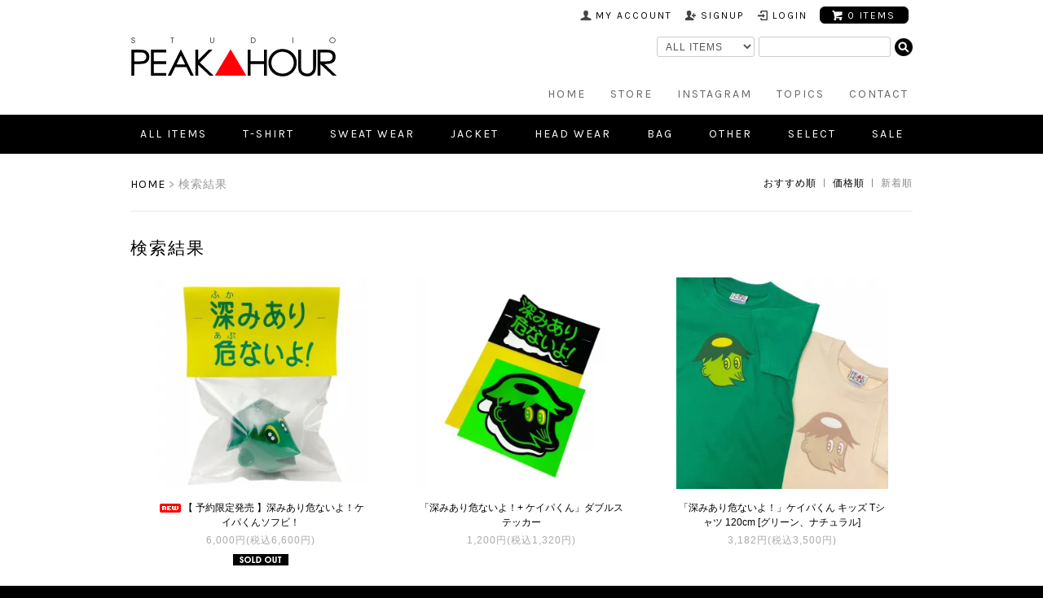

--- FILE ---
content_type: text/html; charset=EUC-JP
request_url: http://store.peakhour.jp/?mode=srh&cid=&keyword=%A1%D6%BF%BC%A4%DF%A4%A2%A4%EA%B4%ED%A4%CA%A4%A4%A4%E8%A1%AA%A1%D7+Cutting+Sticker&x=13&y=2&sort=n
body_size: 8044
content:
<!DOCTYPE html PUBLIC "-//W3C//DTD XHTML 1.0 Transitional//EN" "http://www.w3.org/TR/xhtml1/DTD/xhtml1-transitional.dtd">
<html xmlns:og="http://ogp.me/ns#" xmlns:fb="http://www.facebook.com/2008/fbml" xmlns:mixi="http://mixi-platform.com/ns#" xmlns="http://www.w3.org/1999/xhtml" xml:lang="ja" lang="ja" dir="ltr">
<head>
<meta http-equiv="content-type" content="text/html; charset=euc-jp" />
<meta http-equiv="X-UA-Compatible" content="IE=edge,chrome=1" />
<title>商品検索 - studio PEAK▲HOUR | STORE</title>
<meta name="Keywords" content="商品検索,PEAK HOUR,ピークアワー,studio PEAK▲HOUR,SDP,SDP CREW,ZAKAI" />
<meta name="Description" content="ピークアワー独自の視点から、身の回りの様々な情報、作品を発信すると共に各種ウェアーやオリジナルアイテムも展開する。、、深みあり、危ないよ！！" />
<meta name="Author" content="studio PEAK▲HOUR" />
<meta name="Copyright" content="studio PEAK▲HOUR" />
<meta http-equiv="content-style-type" content="text/css" />
<meta http-equiv="content-script-type" content="text/javascript" />
<link rel="stylesheet" href="http://store.peakhour.jp/css/framework/colormekit.css" type="text/css" />
<link rel="stylesheet" href="http://store.peakhour.jp/css/framework/colormekit-responsive.css" type="text/css" />
<link rel="stylesheet" href="https://img06.shop-pro.jp/PA01311/149/css/10/index.css?cmsp_timestamp=20241227172803" type="text/css" />

<link rel="alternate" type="application/rss+xml" title="rss" href="http://store.peakhour.jp/?mode=rss" />
<link rel="shortcut icon" href="https://img06.shop-pro.jp/PA01311/149/favicon.ico?cmsp_timestamp=20260111202626" />
<script type="text/javascript" src="//ajax.googleapis.com/ajax/libs/jquery/1.7.2/jquery.min.js" ></script>
<meta property="og:title" content="商品検索 - studio PEAK▲HOUR | STORE" />
<meta property="og:description" content="ピークアワー独自の視点から、身の回りの様々な情報、作品を発信すると共に各種ウェアーやオリジナルアイテムも展開する。、、深みあり、危ないよ！！" />
<meta property="og:url" content="http://store.peakhour.jp?mode=srh&cid=&keyword=%A1%D6%BF%BC%A4%DF%A4%A2%A4%EA%B4%ED%A4%CA%A4%A4%A4%E8%A1%AA%A1%D7+Cutting+Sticker&x=13&y=2&sort=n" />
<meta property="og:site_name" content="studio PEAK▲HOUR | STORE" />
<script src="https://www.google.com/jsapi" type="text/javascript"></script>
<script type="text/javascript" src="https://peakhour.jp/blog/js/feed.js"></script>
<script>
  var Colorme = {"page":"product_srh","shop":{"account_id":"PA01311149","title":"studio PEAK\u25b2HOUR | STORE"},"basket":{"total_price":0,"items":[]},"customer":{"id":null}};

  (function() {
    function insertScriptTags() {
      var scriptTagDetails = [];
      var entry = document.getElementsByTagName('script')[0];

      scriptTagDetails.forEach(function(tagDetail) {
        var script = document.createElement('script');

        script.type = 'text/javascript';
        script.src = tagDetail.src;
        script.async = true;

        if( tagDetail.integrity ) {
          script.integrity = tagDetail.integrity;
          script.setAttribute('crossorigin', 'anonymous');
        }

        entry.parentNode.insertBefore(script, entry);
      })
    }

    window.addEventListener('load', insertScriptTags, false);
  })();
</script>
<script async src="https://zen.one/analytics.js"></script>
</head>
<body>
<meta name="colorme-acc-payload" content="?st=1&pt=10030&ut=0&at=PA01311149&v=20260114105712&re=&cn=58a26a29655cedbd521ec6d8bc167512" width="1" height="1" alt="" /><script>!function(){"use strict";Array.prototype.slice.call(document.getElementsByTagName("script")).filter((function(t){return t.src&&t.src.match(new RegExp("dist/acc-track.js$"))})).forEach((function(t){return document.body.removeChild(t)})),function t(c){var r=arguments.length>1&&void 0!==arguments[1]?arguments[1]:0;if(!(r>=c.length)){var e=document.createElement("script");e.onerror=function(){return t(c,r+1)},e.src="https://"+c[r]+"/dist/acc-track.js?rev=3",document.body.appendChild(e)}}(["acclog001.shop-pro.jp","acclog002.shop-pro.jp"])}();</script><link href="https://fonts.googleapis.com/css?family=Karla:400,700" rel="stylesheet" type="text/css">
<div id="page-wrapper">
<div id="wrapper">



<!-- ***************************************************
*
*	スマホ・タブレット用
*
***************************************************** -->
<div class="visible-phone">
	<div class="dropdown-wrapper header-link header-dropdown google-font">
		<ul class="dropdown-nav">
			<li class="view-cart"><a href="https://peakhour.shop-pro.jp/cart/proxy/basket?shop_id=PA01311149&shop_domain=store.peakhour.jp"><span><i class="icon-w icon-cart"></i>view cart</span></a></li>
			<li><a href="http://store.peakhour.jp/?mode=srh&cid=&keyword=&sort=n">all item</a></li>
			<li><a href="http://store.peakhour.jp/?mode=cate&csid=0&cbid=1992113">T-shirt</a></li>
			<li><a href="http://store.peakhour.jp/?mode=cate&csid=0&cbid=1992114">Sweat Wear</a></li>
			<li><a href="http://store.peakhour.jp/?mode=cate&csid=0&cbid=1992117">Jacket</a></li>
			<li><a href="http://store.peakhour.jp/?mode=cate&csid=0&cbid=1992118">Head Wear</a></li>
			<li><a href="http://store.peakhour.jp/?mode=cate&csid=0&cbid=1992119">Bag</a></li>
			<li><a href="http://store.peakhour.jp/?mode=cate&csid=0&cbid=1992120">Other</a></li>
			<li><a href="http://store.peakhour.jp/?mode=cate&csid=0&cbid=2135386">SELECT</a></li>
			<li><a href="http://store.peakhour.jp/?mode=grp&gid=1087128">SALE</a></li>
			<li class="main-link"><a href="http://store.peakhour.jp/">STORE TOP</a></li>
			<li class="main-link"><a href="http://peakhour.jp">HOME</a></li>
			<li class="main-link"><a href="https://www.instagram.com/studio_peak_hour/">INSTAGRAM</a></li>
			<li class="main-link"><a href="http://peakhour.jp/blog/">TOPICS</a></li>
			<li class="main-link"><a href="http://peakhour.jp/contact/">CONTACT</a></li>
		</ul>
		<span class="btn-dropdown">menu<i class="icon-b icon-list pull-right"></i></span>
	</div>
</div>




<!-- ***************************************************
*
*	HEADER
*
***************************************************** -->
<div id="header-wrapper">


      <div class="box-header">

      <div class="row hidden-phone header-line-nav">
        <ul class="inline pull-right google-font">
          <li class="header-link">
            <a href="http://store.peakhour.jp/?mode=myaccount"><i class="icon-b icon-user"></i><span>my account</span></a>
          </li>
                                                    <li class="header-link">
                  <a href="https://peakhour.shop-pro.jp/customer/signup/new"><i class="icon-b icon-adduser"></i><span>signup</span></a>
                </li>
                            <li class="header-link">
                <a href="http://store.peakhour.jp/?mode=login&shop_back_url=http%3A%2F%2Fstore.peakhour.jp%2F"><i class="icon-b icon-login"></i><span>login</span></a>
              </li>
                                <li class="view-cart">
            <a href="https://peakhour.shop-pro.jp/cart/proxy/basket?shop_id=PA01311149&shop_domain=store.peakhour.jp" class="btn-viewcart btn btn-01 clearfix">
              <i class="icon-w icon-cart"></i><span>0 items</span>
            </a>
          </li>
        </ul>
      </div>

      
<!-- ----------------
	LOGO
----------------- -->
<h1 id="header-logo" class="shop-name header-link"><a href="./"><img src="https://img06.shop-pro.jp/PA01311/149/PA01311149.png?cmsp_timestamp=20260111202626" alt="studio PEAK▲HOUR | STORE" /></a></h1>



<!-- ----------------
	SEARCH
----------------- -->	
		<div id="header-right-middle">

			<form action="http://store.peakhour.jp/" method="GET" id="search">
				<input type="hidden" name="mode" value="srh" class="p_search" />
					<select name="cid" style="width:120px;">
						<option value="">ALL ITEMS</option>
						<option value="1992113,0">T-SHIRT</option><option value="1992114,0">SWEAT WEAR</option><option value="1992117,0">JACKET</option><option value="1992118,0">HEAD WEAR</option><option value="1992119,0">BAG</option><option value="1992120,0">OTHER</option><option value="2135386,0">SELECT</option>					</select>
				<input type="text" name="keyword" class="t_search">
				<input type="image" src="//img05.shop-pro.jp/PA01311/149/etc/btn3.png" alt="検索" class="i_search">
			</form>
		</div>



      </div>
      


<!-- ----------------
	NAVIGATION
----------------- -->
<div id="header-global-nav" class="header-link google-font hidden-phone">
	<div class="box">
	<ul class="inline">
		<li><a href="http://peakhour.jp/">HOME</a></li>
		<li><a href="http://store.peakhour.jp/">STORE</a></li>
		<li><a href="https://www.instagram.com/studio_peak_hour/">INSTAGRAM</a></li>
		<li><a href="http://peakhour.jp/blog/">TOPICS</a></li>
		<li><a href="http://peakhour.jp/contact/">CONTACT</a></li>
	</ul>
	</div>
       <ul class="wear_navi">
		<li><a href="http://store.peakhour.jp/?mode=srh&cid=&keyword=&sort=n">all items</a></li>
		<li><a href="http://store.peakhour.jp/?mode=cate&csid=0&cbid=1992113">T-shirt</a></li>
		<li><a href="http://store.peakhour.jp/?mode=cate&csid=0&cbid=1992114">Sweat Wear</a></li>
		<li><a href="http://store.peakhour.jp/?mode=cate&csid=0&cbid=1992117">Jacket</a></li>
		<li><a href="http://store.peakhour.jp/?mode=cate&csid=0&cbid=1992118">Head Wear</a></li>
		<li><a href="http://store.peakhour.jp/?mode=cate&csid=0&cbid=1992119">Bag</a></li>
		<li><a href="http://store.peakhour.jp/?mode=cate&csid=0&cbid=1992120">Other</a></li>
		<li><a href="http://store.peakhour.jp/?mode=cate&csid=0&cbid=2135386">SELECT</a></li>
		<li><a href="http://store.peakhour.jp/?mode=grp&gid=1087128">SALE</a></li>
        </ul>
</div>


</div>






<div id="wrapper_co" class="container">



    

<!-- ***************************************************
*
*	CONTENTS
*
***************************************************** -->    
<div id="container">
      <div id="product-srh">

<!-- ============================
	パンくず
============================= -->
<div id="pankuzu">

<p><a href="./">HOME</a>&nbsp;>&nbsp;検索結果</p>

 <p class="prd-lst-sort">
              <a href="?mode=srh&cid=&keyword=%A1%D6%BF%BC%A4%DF%A4%A2%A4%EA%B4%ED%A4%CA%A4%A4%A4%E8%A1%AA%A1%D7%20Cutting%20Sticker&x=13&y=2">おすすめ順</a>      &nbsp;|&nbsp;
              <a href="?mode=srh&cid=&keyword=%A1%D6%BF%BC%A4%DF%A4%A2%A4%EA%B4%ED%A4%CA%A4%A4%A4%E8%A1%AA%A1%D7%20Cutting%20Sticker&x=13&y=2&sort=p">価格順</a>      &nbsp;|&nbsp;
      新着順
          </p>

</div>



	
	<h2 class="google-font">検索結果</h2>
	



<!-- ============================
	商品BOX
============================= -->
  
    <ul class="row unstyled">

              <li class="prd-lst-unit col col-xs-12 col-sm-6 col-lg-4">
          <a href="?pid=189996519" class="prd_lst_link">
                          <img src="https://img06.shop-pro.jp/PA01311/149/product/189996519_th.jpg?cmsp_timestamp=20260103102937" class="prd-lst-img" alt="<img class='new_mark_img1' src='https://img.shop-pro.jp/img/new/icons5.gif' style='border:none;display:inline;margin:0px;padding:0px;width:auto;' />【 予約限定発売 】深みあり危ないよ！ケイパくんソフビ！" />
                      </a>


          <span class="prd-lst-name prd-lst-span">
<a href="?pid=189996519"style="text-decoration:none">
	<script language="JavaScript">
	<!--
	var iData5 = "<img class='new_mark_img1' src='//img.shop-pro.jp/img/new/icons5.gif' style='border:none;display:inline;margin:0px;padding:0px;width:auto;' />"; 
	var iData22 = "<img class='new_mark_img1' src='//img.shop-pro.jp/img/new/icons22.gif' style='border:none;display:inline;margin:0px;padding:0px;width:auto;' />"; 
	var iData40 = "<img class='new_mark_img1' src='//img.shop-pro.jp/img/new/icons40.gif' style='border:none;display:inline;margin:0px;padding:0px;width:auto;' />"; 
	var iData3 = "./img/new/icons3.gif"; 
	var nData = "<img class='new_mark_img1' src='https://img.shop-pro.jp/img/new/icons5.gif' style='border:none;display:inline;margin:0px;padding:0px;width:auto;' />【 予約限定発売 】深みあり危ないよ！ケイパくんソフビ！";
	if (nData.indexOf(iData5,0) != -1)
	{
	document.write(nData.replace(iData5,"<img class='tag-new' src='//img05.shop-pro.jp/PA01311/149/etc/tag-new.png' />"));
	}
	else if (nData.indexOf(iData22,0) != -1)
	{
	document.write(nData.replace(iData22,"<img class='tag-sale' src='//img05.shop-pro.jp/PA01311/149/etc/tag-sale.png' />"));
	}
	else if (nData.indexOf(iData40,0) != -1)
	{
	document.write(nData.replace(iData40,"<img class='tag-pricedown' src='//img05.shop-pro.jp/PA01311/149/etc/tag-yoyaku.png' />"));
	}
	else if (nData.indexOf(iData3,0) != -1)
	{
	document.write(nData.replace(iData3,"//img05.shop-pro.jp/PA01311/149/etc/tag-new.png"));
	}
	else
	{
	document.write(nData);
	}
	//-->
	</script>
</a>
          </span>


            
            
            
            <span class="prd-lst-price prd-lst-span">
              6,000円(税込6,600円)
            </span>

            
            
		
					<div id="soldout_position">
			<img src="https://img05.shop-pro.jp/PA01311/149/etc/tag-sold.png" style="padding:0px;border:none;" />
			</div>
		
        </li>
              <li class="prd-lst-unit col col-xs-12 col-sm-6 col-lg-4">
          <a href="?pid=187449941" class="prd_lst_link">
                          <img src="https://img06.shop-pro.jp/PA01311/149/product/187449941_th.jpg?cmsp_timestamp=20250704155501" class="prd-lst-img" alt="「深みあり危ないよ！+ ケイパくん」ダブルステッカー " />
                      </a>


          <span class="prd-lst-name prd-lst-span">
<a href="?pid=187449941"style="text-decoration:none">
	<script language="JavaScript">
	<!--
	var iData5 = "<img class='new_mark_img1' src='//img.shop-pro.jp/img/new/icons5.gif' style='border:none;display:inline;margin:0px;padding:0px;width:auto;' />"; 
	var iData22 = "<img class='new_mark_img1' src='//img.shop-pro.jp/img/new/icons22.gif' style='border:none;display:inline;margin:0px;padding:0px;width:auto;' />"; 
	var iData40 = "<img class='new_mark_img1' src='//img.shop-pro.jp/img/new/icons40.gif' style='border:none;display:inline;margin:0px;padding:0px;width:auto;' />"; 
	var iData3 = "./img/new/icons3.gif"; 
	var nData = "「深みあり危ないよ！+ ケイパくん」ダブルステッカー ";
	if (nData.indexOf(iData5,0) != -1)
	{
	document.write(nData.replace(iData5,"<img class='tag-new' src='//img05.shop-pro.jp/PA01311/149/etc/tag-new.png' />"));
	}
	else if (nData.indexOf(iData22,0) != -1)
	{
	document.write(nData.replace(iData22,"<img class='tag-sale' src='//img05.shop-pro.jp/PA01311/149/etc/tag-sale.png' />"));
	}
	else if (nData.indexOf(iData40,0) != -1)
	{
	document.write(nData.replace(iData40,"<img class='tag-pricedown' src='//img05.shop-pro.jp/PA01311/149/etc/tag-yoyaku.png' />"));
	}
	else if (nData.indexOf(iData3,0) != -1)
	{
	document.write(nData.replace(iData3,"//img05.shop-pro.jp/PA01311/149/etc/tag-new.png"));
	}
	else
	{
	document.write(nData);
	}
	//-->
	</script>
</a>
          </span>


            
            
            
            <span class="prd-lst-price prd-lst-span">
              1,200円(税込1,320円)
            </span>

            
            
		
		
        </li>
              <li class="prd-lst-unit col col-xs-12 col-sm-6 col-lg-4">
          <a href="?pid=187424247" class="prd_lst_link">
                          <img src="https://img06.shop-pro.jp/PA01311/149/product/187424247_th.jpg?cmsp_timestamp=20250702165145" class="prd-lst-img" alt="「深みあり危ないよ！」ケイパくん キッズ Tシャツ 120cm [グリーン、ナチュラル] " />
                      </a>


          <span class="prd-lst-name prd-lst-span">
<a href="?pid=187424247"style="text-decoration:none">
	<script language="JavaScript">
	<!--
	var iData5 = "<img class='new_mark_img1' src='//img.shop-pro.jp/img/new/icons5.gif' style='border:none;display:inline;margin:0px;padding:0px;width:auto;' />"; 
	var iData22 = "<img class='new_mark_img1' src='//img.shop-pro.jp/img/new/icons22.gif' style='border:none;display:inline;margin:0px;padding:0px;width:auto;' />"; 
	var iData40 = "<img class='new_mark_img1' src='//img.shop-pro.jp/img/new/icons40.gif' style='border:none;display:inline;margin:0px;padding:0px;width:auto;' />"; 
	var iData3 = "./img/new/icons3.gif"; 
	var nData = "「深みあり危ないよ！」ケイパくん キッズ Tシャツ 120cm [グリーン、ナチュラル] ";
	if (nData.indexOf(iData5,0) != -1)
	{
	document.write(nData.replace(iData5,"<img class='tag-new' src='//img05.shop-pro.jp/PA01311/149/etc/tag-new.png' />"));
	}
	else if (nData.indexOf(iData22,0) != -1)
	{
	document.write(nData.replace(iData22,"<img class='tag-sale' src='//img05.shop-pro.jp/PA01311/149/etc/tag-sale.png' />"));
	}
	else if (nData.indexOf(iData40,0) != -1)
	{
	document.write(nData.replace(iData40,"<img class='tag-pricedown' src='//img05.shop-pro.jp/PA01311/149/etc/tag-yoyaku.png' />"));
	}
	else if (nData.indexOf(iData3,0) != -1)
	{
	document.write(nData.replace(iData3,"//img05.shop-pro.jp/PA01311/149/etc/tag-new.png"));
	}
	else
	{
	document.write(nData);
	}
	//-->
	</script>
</a>
          </span>


            
            
            
            <span class="prd-lst-price prd-lst-span">
              3,182円(税込3,500円)
            </span>

            
            
		
		
        </li>
              <li class="prd-lst-unit col col-xs-12 col-sm-6 col-lg-4">
          <a href="?pid=184359909" class="prd_lst_link">
                          <img src="https://img06.shop-pro.jp/PA01311/149/product/184359909_th.jpg?cmsp_timestamp=20250110140228" class="prd-lst-img" alt="「深みあり危ないよ！」 ケイパくん Rubber Key Holder #5" />
                      </a>


          <span class="prd-lst-name prd-lst-span">
<a href="?pid=184359909"style="text-decoration:none">
	<script language="JavaScript">
	<!--
	var iData5 = "<img class='new_mark_img1' src='//img.shop-pro.jp/img/new/icons5.gif' style='border:none;display:inline;margin:0px;padding:0px;width:auto;' />"; 
	var iData22 = "<img class='new_mark_img1' src='//img.shop-pro.jp/img/new/icons22.gif' style='border:none;display:inline;margin:0px;padding:0px;width:auto;' />"; 
	var iData40 = "<img class='new_mark_img1' src='//img.shop-pro.jp/img/new/icons40.gif' style='border:none;display:inline;margin:0px;padding:0px;width:auto;' />"; 
	var iData3 = "./img/new/icons3.gif"; 
	var nData = "「深みあり危ないよ！」 ケイパくん Rubber Key Holder #5";
	if (nData.indexOf(iData5,0) != -1)
	{
	document.write(nData.replace(iData5,"<img class='tag-new' src='//img05.shop-pro.jp/PA01311/149/etc/tag-new.png' />"));
	}
	else if (nData.indexOf(iData22,0) != -1)
	{
	document.write(nData.replace(iData22,"<img class='tag-sale' src='//img05.shop-pro.jp/PA01311/149/etc/tag-sale.png' />"));
	}
	else if (nData.indexOf(iData40,0) != -1)
	{
	document.write(nData.replace(iData40,"<img class='tag-pricedown' src='//img05.shop-pro.jp/PA01311/149/etc/tag-yoyaku.png' />"));
	}
	else if (nData.indexOf(iData3,0) != -1)
	{
	document.write(nData.replace(iData3,"//img05.shop-pro.jp/PA01311/149/etc/tag-new.png"));
	}
	else
	{
	document.write(nData);
	}
	//-->
	</script>
</a>
          </span>


            
            
            
            <span class="prd-lst-price prd-lst-span">
              1,500円(税込1,650円)
            </span>

            
            
		
		
        </li>
              <li class="prd-lst-unit col col-xs-12 col-sm-6 col-lg-4">
          <a href="?pid=184235657" class="prd_lst_link">
                          <img src="https://img06.shop-pro.jp/PA01311/149/product/184235657_th.jpg?cmsp_timestamp=20241227161551" class="prd-lst-img" alt="「深みあり危ないよ！」 Cutting Stickers [SILVER] S, M, L" />
                      </a>


          <span class="prd-lst-name prd-lst-span">
<a href="?pid=184235657"style="text-decoration:none">
	<script language="JavaScript">
	<!--
	var iData5 = "<img class='new_mark_img1' src='//img.shop-pro.jp/img/new/icons5.gif' style='border:none;display:inline;margin:0px;padding:0px;width:auto;' />"; 
	var iData22 = "<img class='new_mark_img1' src='//img.shop-pro.jp/img/new/icons22.gif' style='border:none;display:inline;margin:0px;padding:0px;width:auto;' />"; 
	var iData40 = "<img class='new_mark_img1' src='//img.shop-pro.jp/img/new/icons40.gif' style='border:none;display:inline;margin:0px;padding:0px;width:auto;' />"; 
	var iData3 = "./img/new/icons3.gif"; 
	var nData = "「深みあり危ないよ！」 Cutting Stickers [SILVER] S, M, L";
	if (nData.indexOf(iData5,0) != -1)
	{
	document.write(nData.replace(iData5,"<img class='tag-new' src='//img05.shop-pro.jp/PA01311/149/etc/tag-new.png' />"));
	}
	else if (nData.indexOf(iData22,0) != -1)
	{
	document.write(nData.replace(iData22,"<img class='tag-sale' src='//img05.shop-pro.jp/PA01311/149/etc/tag-sale.png' />"));
	}
	else if (nData.indexOf(iData40,0) != -1)
	{
	document.write(nData.replace(iData40,"<img class='tag-pricedown' src='//img05.shop-pro.jp/PA01311/149/etc/tag-yoyaku.png' />"));
	}
	else if (nData.indexOf(iData3,0) != -1)
	{
	document.write(nData.replace(iData3,"//img05.shop-pro.jp/PA01311/149/etc/tag-new.png"));
	}
	else
	{
	document.write(nData);
	}
	//-->
	</script>
</a>
          </span>


            
            
            
            <span class="prd-lst-price prd-lst-span">
              900円(税込990円)
            </span>

            
            
		
		
        </li>
              <li class="prd-lst-unit col col-xs-12 col-sm-6 col-lg-4">
          <a href="?pid=178797782" class="prd_lst_link">
                          <img src="https://img06.shop-pro.jp/PA01311/149/product/178797782_th.jpg?cmsp_timestamp=20231229174109" class="prd-lst-img" alt="「深みあり危ないよ！」ポストカード" />
                      </a>


          <span class="prd-lst-name prd-lst-span">
<a href="?pid=178797782"style="text-decoration:none">
	<script language="JavaScript">
	<!--
	var iData5 = "<img class='new_mark_img1' src='//img.shop-pro.jp/img/new/icons5.gif' style='border:none;display:inline;margin:0px;padding:0px;width:auto;' />"; 
	var iData22 = "<img class='new_mark_img1' src='//img.shop-pro.jp/img/new/icons22.gif' style='border:none;display:inline;margin:0px;padding:0px;width:auto;' />"; 
	var iData40 = "<img class='new_mark_img1' src='//img.shop-pro.jp/img/new/icons40.gif' style='border:none;display:inline;margin:0px;padding:0px;width:auto;' />"; 
	var iData3 = "./img/new/icons3.gif"; 
	var nData = "「深みあり危ないよ！」ポストカード";
	if (nData.indexOf(iData5,0) != -1)
	{
	document.write(nData.replace(iData5,"<img class='tag-new' src='//img05.shop-pro.jp/PA01311/149/etc/tag-new.png' />"));
	}
	else if (nData.indexOf(iData22,0) != -1)
	{
	document.write(nData.replace(iData22,"<img class='tag-sale' src='//img05.shop-pro.jp/PA01311/149/etc/tag-sale.png' />"));
	}
	else if (nData.indexOf(iData40,0) != -1)
	{
	document.write(nData.replace(iData40,"<img class='tag-pricedown' src='//img05.shop-pro.jp/PA01311/149/etc/tag-yoyaku.png' />"));
	}
	else if (nData.indexOf(iData3,0) != -1)
	{
	document.write(nData.replace(iData3,"//img05.shop-pro.jp/PA01311/149/etc/tag-new.png"));
	}
	else
	{
	document.write(nData);
	}
	//-->
	</script>
</a>
          </span>


            
            
            
            <span class="prd-lst-price prd-lst-span">
              200円(税込220円)
            </span>

            
            
		
		
        </li>
              <li class="prd-lst-unit col col-xs-12 col-sm-6 col-lg-4">
          <a href="?pid=178653606" class="prd_lst_link">
                          <img src="https://img06.shop-pro.jp/PA01311/149/product/178653606_th.jpg?cmsp_timestamp=20231218175918" class="prd-lst-img" alt="「深みあり危ないよ！」Hoodie / Super heavy weight 15oz. [CHARCOAL GRAY]" />
                      </a>


          <span class="prd-lst-name prd-lst-span">
<a href="?pid=178653606"style="text-decoration:none">
	<script language="JavaScript">
	<!--
	var iData5 = "<img class='new_mark_img1' src='//img.shop-pro.jp/img/new/icons5.gif' style='border:none;display:inline;margin:0px;padding:0px;width:auto;' />"; 
	var iData22 = "<img class='new_mark_img1' src='//img.shop-pro.jp/img/new/icons22.gif' style='border:none;display:inline;margin:0px;padding:0px;width:auto;' />"; 
	var iData40 = "<img class='new_mark_img1' src='//img.shop-pro.jp/img/new/icons40.gif' style='border:none;display:inline;margin:0px;padding:0px;width:auto;' />"; 
	var iData3 = "./img/new/icons3.gif"; 
	var nData = "「深みあり危ないよ！」Hoodie / Super heavy weight 15oz. [CHARCOAL GRAY]";
	if (nData.indexOf(iData5,0) != -1)
	{
	document.write(nData.replace(iData5,"<img class='tag-new' src='//img05.shop-pro.jp/PA01311/149/etc/tag-new.png' />"));
	}
	else if (nData.indexOf(iData22,0) != -1)
	{
	document.write(nData.replace(iData22,"<img class='tag-sale' src='//img05.shop-pro.jp/PA01311/149/etc/tag-sale.png' />"));
	}
	else if (nData.indexOf(iData40,0) != -1)
	{
	document.write(nData.replace(iData40,"<img class='tag-pricedown' src='//img05.shop-pro.jp/PA01311/149/etc/tag-yoyaku.png' />"));
	}
	else if (nData.indexOf(iData3,0) != -1)
	{
	document.write(nData.replace(iData3,"//img05.shop-pro.jp/PA01311/149/etc/tag-new.png"));
	}
	else
	{
	document.write(nData);
	}
	//-->
	</script>
</a>
          </span>


            
            
            
            <span class="prd-lst-price prd-lst-span">
              11,500円(税込12,650円)
            </span>

            
            
		
		
        </li>
              <li class="prd-lst-unit col col-xs-12 col-sm-6 col-lg-4">
          <a href="?pid=178463104" class="prd_lst_link">
                          <img src="https://img06.shop-pro.jp/PA01311/149/product/178463104_th.jpg?cmsp_timestamp=20231205163727" class="prd-lst-img" alt="「深みあり危ないよ！」ケイパくん丸ステッカーパック" />
                      </a>


          <span class="prd-lst-name prd-lst-span">
<a href="?pid=178463104"style="text-decoration:none">
	<script language="JavaScript">
	<!--
	var iData5 = "<img class='new_mark_img1' src='//img.shop-pro.jp/img/new/icons5.gif' style='border:none;display:inline;margin:0px;padding:0px;width:auto;' />"; 
	var iData22 = "<img class='new_mark_img1' src='//img.shop-pro.jp/img/new/icons22.gif' style='border:none;display:inline;margin:0px;padding:0px;width:auto;' />"; 
	var iData40 = "<img class='new_mark_img1' src='//img.shop-pro.jp/img/new/icons40.gif' style='border:none;display:inline;margin:0px;padding:0px;width:auto;' />"; 
	var iData3 = "./img/new/icons3.gif"; 
	var nData = "「深みあり危ないよ！」ケイパくん丸ステッカーパック";
	if (nData.indexOf(iData5,0) != -1)
	{
	document.write(nData.replace(iData5,"<img class='tag-new' src='//img05.shop-pro.jp/PA01311/149/etc/tag-new.png' />"));
	}
	else if (nData.indexOf(iData22,0) != -1)
	{
	document.write(nData.replace(iData22,"<img class='tag-sale' src='//img05.shop-pro.jp/PA01311/149/etc/tag-sale.png' />"));
	}
	else if (nData.indexOf(iData40,0) != -1)
	{
	document.write(nData.replace(iData40,"<img class='tag-pricedown' src='//img05.shop-pro.jp/PA01311/149/etc/tag-yoyaku.png' />"));
	}
	else if (nData.indexOf(iData3,0) != -1)
	{
	document.write(nData.replace(iData3,"//img05.shop-pro.jp/PA01311/149/etc/tag-new.png"));
	}
	else
	{
	document.write(nData);
	}
	//-->
	</script>
</a>
          </span>


            
            
            
            <span class="prd-lst-price prd-lst-span">
              600円(税込660円)
            </span>

            
            
		
		
        </li>
              <li class="prd-lst-unit col col-xs-12 col-sm-6 col-lg-4">
          <a href="?pid=178460248" class="prd_lst_link">
                          <img src="https://img06.shop-pro.jp/PA01311/149/product/178460248_th.jpg?cmsp_timestamp=20231205142250" class="prd-lst-img" alt="<img class='new_mark_img1' src='https://img.shop-pro.jp/img/new/icons53.gif' style='border:none;display:inline;margin:0px;padding:0px;width:auto;' />「深みあり危ないよ！」ケイパくんステッカー #3" />
                      </a>


          <span class="prd-lst-name prd-lst-span">
<a href="?pid=178460248"style="text-decoration:none">
	<script language="JavaScript">
	<!--
	var iData5 = "<img class='new_mark_img1' src='//img.shop-pro.jp/img/new/icons5.gif' style='border:none;display:inline;margin:0px;padding:0px;width:auto;' />"; 
	var iData22 = "<img class='new_mark_img1' src='//img.shop-pro.jp/img/new/icons22.gif' style='border:none;display:inline;margin:0px;padding:0px;width:auto;' />"; 
	var iData40 = "<img class='new_mark_img1' src='//img.shop-pro.jp/img/new/icons40.gif' style='border:none;display:inline;margin:0px;padding:0px;width:auto;' />"; 
	var iData3 = "./img/new/icons3.gif"; 
	var nData = "<img class='new_mark_img1' src='https://img.shop-pro.jp/img/new/icons53.gif' style='border:none;display:inline;margin:0px;padding:0px;width:auto;' />「深みあり危ないよ！」ケイパくんステッカー #3";
	if (nData.indexOf(iData5,0) != -1)
	{
	document.write(nData.replace(iData5,"<img class='tag-new' src='//img05.shop-pro.jp/PA01311/149/etc/tag-new.png' />"));
	}
	else if (nData.indexOf(iData22,0) != -1)
	{
	document.write(nData.replace(iData22,"<img class='tag-sale' src='//img05.shop-pro.jp/PA01311/149/etc/tag-sale.png' />"));
	}
	else if (nData.indexOf(iData40,0) != -1)
	{
	document.write(nData.replace(iData40,"<img class='tag-pricedown' src='//img05.shop-pro.jp/PA01311/149/etc/tag-yoyaku.png' />"));
	}
	else if (nData.indexOf(iData3,0) != -1)
	{
	document.write(nData.replace(iData3,"//img05.shop-pro.jp/PA01311/149/etc/tag-new.png"));
	}
	else
	{
	document.write(nData);
	}
	//-->
	</script>
</a>
          </span>


            
            
            
            <span class="prd-lst-price prd-lst-span">
              700円(税込770円)
            </span>

            
            
		
		
        </li>
              <li class="prd-lst-unit col col-xs-12 col-sm-6 col-lg-4">
          <a href="?pid=178460216" class="prd_lst_link">
                          <img src="https://img06.shop-pro.jp/PA01311/149/product/178460216_th.jpg?cmsp_timestamp=20231205142027" class="prd-lst-img" alt="「深みあり危ないよ！」ケイパくんステッカー" />
                      </a>


          <span class="prd-lst-name prd-lst-span">
<a href="?pid=178460216"style="text-decoration:none">
	<script language="JavaScript">
	<!--
	var iData5 = "<img class='new_mark_img1' src='//img.shop-pro.jp/img/new/icons5.gif' style='border:none;display:inline;margin:0px;padding:0px;width:auto;' />"; 
	var iData22 = "<img class='new_mark_img1' src='//img.shop-pro.jp/img/new/icons22.gif' style='border:none;display:inline;margin:0px;padding:0px;width:auto;' />"; 
	var iData40 = "<img class='new_mark_img1' src='//img.shop-pro.jp/img/new/icons40.gif' style='border:none;display:inline;margin:0px;padding:0px;width:auto;' />"; 
	var iData3 = "./img/new/icons3.gif"; 
	var nData = "「深みあり危ないよ！」ケイパくんステッカー";
	if (nData.indexOf(iData5,0) != -1)
	{
	document.write(nData.replace(iData5,"<img class='tag-new' src='//img05.shop-pro.jp/PA01311/149/etc/tag-new.png' />"));
	}
	else if (nData.indexOf(iData22,0) != -1)
	{
	document.write(nData.replace(iData22,"<img class='tag-sale' src='//img05.shop-pro.jp/PA01311/149/etc/tag-sale.png' />"));
	}
	else if (nData.indexOf(iData40,0) != -1)
	{
	document.write(nData.replace(iData40,"<img class='tag-pricedown' src='//img05.shop-pro.jp/PA01311/149/etc/tag-yoyaku.png' />"));
	}
	else if (nData.indexOf(iData3,0) != -1)
	{
	document.write(nData.replace(iData3,"//img05.shop-pro.jp/PA01311/149/etc/tag-new.png"));
	}
	else
	{
	document.write(nData);
	}
	//-->
	</script>
</a>
          </span>


            
            
            
            <span class="prd-lst-price prd-lst-span">
              600円(税込660円)
            </span>

            
            
		
		
        </li>
              <li class="prd-lst-unit col col-xs-12 col-sm-6 col-lg-4">
          <a href="?pid=178447556" class="prd_lst_link">
                          <img src="https://img06.shop-pro.jp/PA01311/149/product/178447556_th.jpg?cmsp_timestamp=20231204121455" class="prd-lst-img" alt="「深みあり危ないよ！」 Cutting Stickers [RED] S, M, L" />
                      </a>


          <span class="prd-lst-name prd-lst-span">
<a href="?pid=178447556"style="text-decoration:none">
	<script language="JavaScript">
	<!--
	var iData5 = "<img class='new_mark_img1' src='//img.shop-pro.jp/img/new/icons5.gif' style='border:none;display:inline;margin:0px;padding:0px;width:auto;' />"; 
	var iData22 = "<img class='new_mark_img1' src='//img.shop-pro.jp/img/new/icons22.gif' style='border:none;display:inline;margin:0px;padding:0px;width:auto;' />"; 
	var iData40 = "<img class='new_mark_img1' src='//img.shop-pro.jp/img/new/icons40.gif' style='border:none;display:inline;margin:0px;padding:0px;width:auto;' />"; 
	var iData3 = "./img/new/icons3.gif"; 
	var nData = "「深みあり危ないよ！」 Cutting Stickers [RED] S, M, L";
	if (nData.indexOf(iData5,0) != -1)
	{
	document.write(nData.replace(iData5,"<img class='tag-new' src='//img05.shop-pro.jp/PA01311/149/etc/tag-new.png' />"));
	}
	else if (nData.indexOf(iData22,0) != -1)
	{
	document.write(nData.replace(iData22,"<img class='tag-sale' src='//img05.shop-pro.jp/PA01311/149/etc/tag-sale.png' />"));
	}
	else if (nData.indexOf(iData40,0) != -1)
	{
	document.write(nData.replace(iData40,"<img class='tag-pricedown' src='//img05.shop-pro.jp/PA01311/149/etc/tag-yoyaku.png' />"));
	}
	else if (nData.indexOf(iData3,0) != -1)
	{
	document.write(nData.replace(iData3,"//img05.shop-pro.jp/PA01311/149/etc/tag-new.png"));
	}
	else
	{
	document.write(nData);
	}
	//-->
	</script>
</a>
          </span>


            
            
            
            <span class="prd-lst-price prd-lst-span">
              900円(税込990円)
            </span>

            
            
		
		
        </li>
              <li class="prd-lst-unit col col-xs-12 col-sm-6 col-lg-4">
          <a href="?pid=178447512" class="prd_lst_link">
                          <img src="https://img06.shop-pro.jp/PA01311/149/product/178447512_th.jpg?cmsp_timestamp=20231204120900" class="prd-lst-img" alt="「深みあり危ないよ！」 Cutting Stickers [BLACK] S, M, L" />
                      </a>


          <span class="prd-lst-name prd-lst-span">
<a href="?pid=178447512"style="text-decoration:none">
	<script language="JavaScript">
	<!--
	var iData5 = "<img class='new_mark_img1' src='//img.shop-pro.jp/img/new/icons5.gif' style='border:none;display:inline;margin:0px;padding:0px;width:auto;' />"; 
	var iData22 = "<img class='new_mark_img1' src='//img.shop-pro.jp/img/new/icons22.gif' style='border:none;display:inline;margin:0px;padding:0px;width:auto;' />"; 
	var iData40 = "<img class='new_mark_img1' src='//img.shop-pro.jp/img/new/icons40.gif' style='border:none;display:inline;margin:0px;padding:0px;width:auto;' />"; 
	var iData3 = "./img/new/icons3.gif"; 
	var nData = "「深みあり危ないよ！」 Cutting Stickers [BLACK] S, M, L";
	if (nData.indexOf(iData5,0) != -1)
	{
	document.write(nData.replace(iData5,"<img class='tag-new' src='//img05.shop-pro.jp/PA01311/149/etc/tag-new.png' />"));
	}
	else if (nData.indexOf(iData22,0) != -1)
	{
	document.write(nData.replace(iData22,"<img class='tag-sale' src='//img05.shop-pro.jp/PA01311/149/etc/tag-sale.png' />"));
	}
	else if (nData.indexOf(iData40,0) != -1)
	{
	document.write(nData.replace(iData40,"<img class='tag-pricedown' src='//img05.shop-pro.jp/PA01311/149/etc/tag-yoyaku.png' />"));
	}
	else if (nData.indexOf(iData3,0) != -1)
	{
	document.write(nData.replace(iData3,"//img05.shop-pro.jp/PA01311/149/etc/tag-new.png"));
	}
	else
	{
	document.write(nData);
	}
	//-->
	</script>
</a>
          </span>


            
            
            
            <span class="prd-lst-price prd-lst-span">
              900円(税込990円)
            </span>

            
            
		
		
        </li>
              <li class="prd-lst-unit col col-xs-12 col-sm-6 col-lg-4">
          <a href="?pid=178447352" class="prd_lst_link">
                          <img src="https://img06.shop-pro.jp/PA01311/149/product/178447352_th.jpg?cmsp_timestamp=20231204115624" class="prd-lst-img" alt="「深みあり危ないよ！」 Cutting Stickers [WHITE] S, M, L" />
                      </a>


          <span class="prd-lst-name prd-lst-span">
<a href="?pid=178447352"style="text-decoration:none">
	<script language="JavaScript">
	<!--
	var iData5 = "<img class='new_mark_img1' src='//img.shop-pro.jp/img/new/icons5.gif' style='border:none;display:inline;margin:0px;padding:0px;width:auto;' />"; 
	var iData22 = "<img class='new_mark_img1' src='//img.shop-pro.jp/img/new/icons22.gif' style='border:none;display:inline;margin:0px;padding:0px;width:auto;' />"; 
	var iData40 = "<img class='new_mark_img1' src='//img.shop-pro.jp/img/new/icons40.gif' style='border:none;display:inline;margin:0px;padding:0px;width:auto;' />"; 
	var iData3 = "./img/new/icons3.gif"; 
	var nData = "「深みあり危ないよ！」 Cutting Stickers [WHITE] S, M, L";
	if (nData.indexOf(iData5,0) != -1)
	{
	document.write(nData.replace(iData5,"<img class='tag-new' src='//img05.shop-pro.jp/PA01311/149/etc/tag-new.png' />"));
	}
	else if (nData.indexOf(iData22,0) != -1)
	{
	document.write(nData.replace(iData22,"<img class='tag-sale' src='//img05.shop-pro.jp/PA01311/149/etc/tag-sale.png' />"));
	}
	else if (nData.indexOf(iData40,0) != -1)
	{
	document.write(nData.replace(iData40,"<img class='tag-pricedown' src='//img05.shop-pro.jp/PA01311/149/etc/tag-yoyaku.png' />"));
	}
	else if (nData.indexOf(iData3,0) != -1)
	{
	document.write(nData.replace(iData3,"//img05.shop-pro.jp/PA01311/149/etc/tag-new.png"));
	}
	else
	{
	document.write(nData);
	}
	//-->
	</script>
</a>
          </span>


            
            
            
            <span class="prd-lst-price prd-lst-span">
              900円(税込990円)
            </span>

            
            
		
		
        </li>
              <li class="prd-lst-unit col col-xs-12 col-sm-6 col-lg-4">
          <a href="?pid=176267729" class="prd_lst_link">
                          <img src="https://img06.shop-pro.jp/PA01311/149/product/176267729_th.jpg?cmsp_timestamp=20230729125315" class="prd-lst-img" alt="「深みあり危ないよ！」ケイパくん キッズ Tシャツ [メロン、ライトイエロー ]" />
                      </a>


          <span class="prd-lst-name prd-lst-span">
<a href="?pid=176267729"style="text-decoration:none">
	<script language="JavaScript">
	<!--
	var iData5 = "<img class='new_mark_img1' src='//img.shop-pro.jp/img/new/icons5.gif' style='border:none;display:inline;margin:0px;padding:0px;width:auto;' />"; 
	var iData22 = "<img class='new_mark_img1' src='//img.shop-pro.jp/img/new/icons22.gif' style='border:none;display:inline;margin:0px;padding:0px;width:auto;' />"; 
	var iData40 = "<img class='new_mark_img1' src='//img.shop-pro.jp/img/new/icons40.gif' style='border:none;display:inline;margin:0px;padding:0px;width:auto;' />"; 
	var iData3 = "./img/new/icons3.gif"; 
	var nData = "「深みあり危ないよ！」ケイパくん キッズ Tシャツ [メロン、ライトイエロー ]";
	if (nData.indexOf(iData5,0) != -1)
	{
	document.write(nData.replace(iData5,"<img class='tag-new' src='//img05.shop-pro.jp/PA01311/149/etc/tag-new.png' />"));
	}
	else if (nData.indexOf(iData22,0) != -1)
	{
	document.write(nData.replace(iData22,"<img class='tag-sale' src='//img05.shop-pro.jp/PA01311/149/etc/tag-sale.png' />"));
	}
	else if (nData.indexOf(iData40,0) != -1)
	{
	document.write(nData.replace(iData40,"<img class='tag-pricedown' src='//img05.shop-pro.jp/PA01311/149/etc/tag-yoyaku.png' />"));
	}
	else if (nData.indexOf(iData3,0) != -1)
	{
	document.write(nData.replace(iData3,"//img05.shop-pro.jp/PA01311/149/etc/tag-new.png"));
	}
	else
	{
	document.write(nData);
	}
	//-->
	</script>
</a>
          </span>


            
            
            
            <span class="prd-lst-price prd-lst-span">
              3,182円(税込3,500円)
            </span>

            
            
		
					<div id="soldout_position">
			<img src="https://img05.shop-pro.jp/PA01311/149/etc/tag-sold.png" style="padding:0px;border:none;" />
			</div>
		
        </li>
              <li class="prd-lst-unit col col-xs-12 col-sm-6 col-lg-4">
          <a href="?pid=168545306" class="prd_lst_link">
                          <img src="https://img06.shop-pro.jp/PA01311/149/product/168545306_th.jpg?cmsp_timestamp=20220527204133" class="prd-lst-img" alt="<img class='new_mark_img1' src='https://img.shop-pro.jp/img/new/icons22.gif' style='border:none;display:inline;margin:0px;padding:0px;width:auto;' />深みあり危ないよ！Tag by ''AMES'' T-Shirt [ASH GRAY]" />
                      </a>


          <span class="prd-lst-name prd-lst-span">
<a href="?pid=168545306"style="text-decoration:none">
	<script language="JavaScript">
	<!--
	var iData5 = "<img class='new_mark_img1' src='//img.shop-pro.jp/img/new/icons5.gif' style='border:none;display:inline;margin:0px;padding:0px;width:auto;' />"; 
	var iData22 = "<img class='new_mark_img1' src='//img.shop-pro.jp/img/new/icons22.gif' style='border:none;display:inline;margin:0px;padding:0px;width:auto;' />"; 
	var iData40 = "<img class='new_mark_img1' src='//img.shop-pro.jp/img/new/icons40.gif' style='border:none;display:inline;margin:0px;padding:0px;width:auto;' />"; 
	var iData3 = "./img/new/icons3.gif"; 
	var nData = "<img class='new_mark_img1' src='https://img.shop-pro.jp/img/new/icons22.gif' style='border:none;display:inline;margin:0px;padding:0px;width:auto;' />深みあり危ないよ！Tag by ''AMES'' T-Shirt [ASH GRAY]";
	if (nData.indexOf(iData5,0) != -1)
	{
	document.write(nData.replace(iData5,"<img class='tag-new' src='//img05.shop-pro.jp/PA01311/149/etc/tag-new.png' />"));
	}
	else if (nData.indexOf(iData22,0) != -1)
	{
	document.write(nData.replace(iData22,"<img class='tag-sale' src='//img05.shop-pro.jp/PA01311/149/etc/tag-sale.png' />"));
	}
	else if (nData.indexOf(iData40,0) != -1)
	{
	document.write(nData.replace(iData40,"<img class='tag-pricedown' src='//img05.shop-pro.jp/PA01311/149/etc/tag-yoyaku.png' />"));
	}
	else if (nData.indexOf(iData3,0) != -1)
	{
	document.write(nData.replace(iData3,"//img05.shop-pro.jp/PA01311/149/etc/tag-new.png"));
	}
	else
	{
	document.write(nData);
	}
	//-->
	</script>
</a>
          </span>


            
            
            
            <span class="prd-lst-price prd-lst-span">
              2,800円(税込3,080円)
            </span>

            
            
		
					<div id="soldout_position">
			<img src="https://img05.shop-pro.jp/PA01311/149/etc/tag-sold.png" style="padding:0px;border:none;" />
			</div>
		
        </li>
              <li class="prd-lst-unit col col-xs-12 col-sm-6 col-lg-4">
          <a href="?pid=165853658" class="prd_lst_link">
                          <img src="https://img06.shop-pro.jp/PA01311/149/product/165853658_th.jpg?cmsp_timestamp=20211224201136" class="prd-lst-img" alt="「深みあり危ないよ！」 ケイパくんソフビコレクション #2112【限定10個】" />
                      </a>


          <span class="prd-lst-name prd-lst-span">
<a href="?pid=165853658"style="text-decoration:none">
	<script language="JavaScript">
	<!--
	var iData5 = "<img class='new_mark_img1' src='//img.shop-pro.jp/img/new/icons5.gif' style='border:none;display:inline;margin:0px;padding:0px;width:auto;' />"; 
	var iData22 = "<img class='new_mark_img1' src='//img.shop-pro.jp/img/new/icons22.gif' style='border:none;display:inline;margin:0px;padding:0px;width:auto;' />"; 
	var iData40 = "<img class='new_mark_img1' src='//img.shop-pro.jp/img/new/icons40.gif' style='border:none;display:inline;margin:0px;padding:0px;width:auto;' />"; 
	var iData3 = "./img/new/icons3.gif"; 
	var nData = "「深みあり危ないよ！」 ケイパくんソフビコレクション #2112【限定10個】";
	if (nData.indexOf(iData5,0) != -1)
	{
	document.write(nData.replace(iData5,"<img class='tag-new' src='//img05.shop-pro.jp/PA01311/149/etc/tag-new.png' />"));
	}
	else if (nData.indexOf(iData22,0) != -1)
	{
	document.write(nData.replace(iData22,"<img class='tag-sale' src='//img05.shop-pro.jp/PA01311/149/etc/tag-sale.png' />"));
	}
	else if (nData.indexOf(iData40,0) != -1)
	{
	document.write(nData.replace(iData40,"<img class='tag-pricedown' src='//img05.shop-pro.jp/PA01311/149/etc/tag-yoyaku.png' />"));
	}
	else if (nData.indexOf(iData3,0) != -1)
	{
	document.write(nData.replace(iData3,"//img05.shop-pro.jp/PA01311/149/etc/tag-new.png"));
	}
	else
	{
	document.write(nData);
	}
	//-->
	</script>
</a>
          </span>


            
            
            
            <span class="prd-lst-price prd-lst-span">
              10,909円(税込12,000円)
            </span>

            
            
		
					<div id="soldout_position">
			<img src="https://img05.shop-pro.jp/PA01311/149/etc/tag-sold.png" style="padding:0px;border:none;" />
			</div>
		
        </li>
              <li class="prd-lst-unit col col-xs-12 col-sm-6 col-lg-4">
          <a href="?pid=163734205" class="prd_lst_link">
                          <img src="https://img06.shop-pro.jp/PA01311/149/product/163734205_th.jpg?cmsp_timestamp=20211001172254" class="prd-lst-img" alt="<img class='new_mark_img1' src='https://img.shop-pro.jp/img/new/icons22.gif' style='border:none;display:inline;margin:0px;padding:0px;width:auto;' />「深みあり危ないよ！」ケイパくん長袖T-Shirt #2 [WHITE]" />
                      </a>


          <span class="prd-lst-name prd-lst-span">
<a href="?pid=163734205"style="text-decoration:none">
	<script language="JavaScript">
	<!--
	var iData5 = "<img class='new_mark_img1' src='//img.shop-pro.jp/img/new/icons5.gif' style='border:none;display:inline;margin:0px;padding:0px;width:auto;' />"; 
	var iData22 = "<img class='new_mark_img1' src='//img.shop-pro.jp/img/new/icons22.gif' style='border:none;display:inline;margin:0px;padding:0px;width:auto;' />"; 
	var iData40 = "<img class='new_mark_img1' src='//img.shop-pro.jp/img/new/icons40.gif' style='border:none;display:inline;margin:0px;padding:0px;width:auto;' />"; 
	var iData3 = "./img/new/icons3.gif"; 
	var nData = "<img class='new_mark_img1' src='https://img.shop-pro.jp/img/new/icons22.gif' style='border:none;display:inline;margin:0px;padding:0px;width:auto;' />「深みあり危ないよ！」ケイパくん長袖T-Shirt #2 [WHITE]";
	if (nData.indexOf(iData5,0) != -1)
	{
	document.write(nData.replace(iData5,"<img class='tag-new' src='//img05.shop-pro.jp/PA01311/149/etc/tag-new.png' />"));
	}
	else if (nData.indexOf(iData22,0) != -1)
	{
	document.write(nData.replace(iData22,"<img class='tag-sale' src='//img05.shop-pro.jp/PA01311/149/etc/tag-sale.png' />"));
	}
	else if (nData.indexOf(iData40,0) != -1)
	{
	document.write(nData.replace(iData40,"<img class='tag-pricedown' src='//img05.shop-pro.jp/PA01311/149/etc/tag-yoyaku.png' />"));
	}
	else if (nData.indexOf(iData3,0) != -1)
	{
	document.write(nData.replace(iData3,"//img05.shop-pro.jp/PA01311/149/etc/tag-new.png"));
	}
	else
	{
	document.write(nData);
	}
	//-->
	</script>
</a>
          </span>


            
            
            
            <span class="prd-lst-price prd-lst-span">
              4,000円(税込4,400円)
            </span>

            
            
		
		
        </li>
              <li class="prd-lst-unit col col-xs-12 col-sm-6 col-lg-4">
          <a href="?pid=163733740" class="prd_lst_link">
                          <img src="https://img06.shop-pro.jp/PA01311/149/product/163733740_th.jpg?cmsp_timestamp=20211001170509" class="prd-lst-img" alt="<img class='new_mark_img1' src='https://img.shop-pro.jp/img/new/icons22.gif' style='border:none;display:inline;margin:0px;padding:0px;width:auto;' />「深みあり危ないよ！」ケイパくん長袖T-Shirt [MAROON]" />
                      </a>


          <span class="prd-lst-name prd-lst-span">
<a href="?pid=163733740"style="text-decoration:none">
	<script language="JavaScript">
	<!--
	var iData5 = "<img class='new_mark_img1' src='//img.shop-pro.jp/img/new/icons5.gif' style='border:none;display:inline;margin:0px;padding:0px;width:auto;' />"; 
	var iData22 = "<img class='new_mark_img1' src='//img.shop-pro.jp/img/new/icons22.gif' style='border:none;display:inline;margin:0px;padding:0px;width:auto;' />"; 
	var iData40 = "<img class='new_mark_img1' src='//img.shop-pro.jp/img/new/icons40.gif' style='border:none;display:inline;margin:0px;padding:0px;width:auto;' />"; 
	var iData3 = "./img/new/icons3.gif"; 
	var nData = "<img class='new_mark_img1' src='https://img.shop-pro.jp/img/new/icons22.gif' style='border:none;display:inline;margin:0px;padding:0px;width:auto;' />「深みあり危ないよ！」ケイパくん長袖T-Shirt [MAROON]";
	if (nData.indexOf(iData5,0) != -1)
	{
	document.write(nData.replace(iData5,"<img class='tag-new' src='//img05.shop-pro.jp/PA01311/149/etc/tag-new.png' />"));
	}
	else if (nData.indexOf(iData22,0) != -1)
	{
	document.write(nData.replace(iData22,"<img class='tag-sale' src='//img05.shop-pro.jp/PA01311/149/etc/tag-sale.png' />"));
	}
	else if (nData.indexOf(iData40,0) != -1)
	{
	document.write(nData.replace(iData40,"<img class='tag-pricedown' src='//img05.shop-pro.jp/PA01311/149/etc/tag-yoyaku.png' />"));
	}
	else if (nData.indexOf(iData3,0) != -1)
	{
	document.write(nData.replace(iData3,"//img05.shop-pro.jp/PA01311/149/etc/tag-new.png"));
	}
	else
	{
	document.write(nData);
	}
	//-->
	</script>
</a>
          </span>


            
            
            
            <span class="prd-lst-price prd-lst-span">
              4,000円(税込4,400円)
            </span>

            
            
		
					<div id="soldout_position">
			<img src="https://img05.shop-pro.jp/PA01311/149/etc/tag-sold.png" style="padding:0px;border:none;" />
			</div>
		
        </li>
      
    </ul>


<!-- ============================
	ページ送り
============================= -->
<div class="prd-lst-pager google-font">

	<div class="prev_left">
					<span class="btn btn-02 disabled">&laquo; Prev</span>
				</div>

	<div class="prd-lst-pos">
		<b>33</b><span>商品中</span>&nbsp;<b>1-18</b><span>商品</span>
	</div>

	<div class="next_right">
					<a href="?mode=srh&cid=&keyword=%A1%D6%BF%BC%A4%DF%A4%A2%A4%EA%B4%ED%A4%CA%A4%A4%A4%E8%A1%AA%A1%D7%20Cutting%20Sticker&x=13&y=2&sort=n&page=2" class="btn btn-02">Next &raquo;</a>
			</div>

</div>


<!-- ============================
	該当する商品が無いとき
============================= -->
  
</div></div>






</div>







<!-- ***************************************************
*
*	FOOTER
*
***************************************************** --> 
<div id="footer-wrapper">
	<div id="footer-box">
    

		<ul class="footer-nav">
			<li><a href="http://store.peakhour.jp/?mode=sk#payment">お支払い方法について</a></li>
			<li><a href="http://store.peakhour.jp/?mode=sk">配送方法・送料について</a></li>
            <li><a href="http://store.peakhour.jp/?tid=4&mode=f1">特定商取引法に基づく表記</a></li>
            <li><a href="http://store.peakhour.jp/?mode=privacy">プライバシーポリシー</a></li>
			<li><a href="http://store.peakhour.jp/?mode=myaccount">マイアカウント</a></li>
			<li><a href="https://peakhour.shop-pro.jp/customer/newsletter/subscriptions/new">メルマガ登録・解除</a></li>																		<li><a href="http://store.peakhour.jp/?mode=login&shop_back_url=http%3A%2F%2Fstore.peakhour.jp%2F">ログイン</a></li>
 					                        <li class="hidden-phone"><a href="http://store.peakhour.jp/?mode=rss">RSS</a>&nbsp;/&nbsp;<a href="http://store.peakhour.jp/?mode=atom">ATOM</a></li>
		</ul>  
       
	<address class="copyright">
        Copyright&copy; studio PEAK▲HOUR All rights reserved.
	</address>


	</div>
	
</div>





<!-- ***************************************************
*
*	PAGE TOP
*
***************************************************** --> 
<div id="pagetop" class="hidden-phone">
    <a href="#wrapper" class="btn-pagetop btn btn-01"><i class="icon-lg-w icon-chevron_up"></i></a>
</div>


</div>
</div>




<!-- ***************************************************
*
*	JS
*
***************************************************** --> 
<script src="https://img.shop-pro.jp/tmpl_js/69/jquery.skOuterClick.js"></script>
<script src="https://img.shop-pro.jp/tmpl_js/69/jquery.tile.js"></script>
<script src="https://img.shop-pro.jp/tmpl_js/69/smoothscroll.js"></script>
<script type="text/javascript">
$(function() {
  // viewport
  var viewport = document.createElement('meta');
  viewport.setAttribute('name', 'viewport');
  viewport.setAttribute('content', 'width=device-width, initial-scale=1.0, maximum-scale=1.0');
  document.getElementsByTagName('head')[0].appendChild(viewport);

  // dropdown nav
  $('.btn-dropdown').click(function () {
    $(this).parent().children('.dropdown-nav').slideToggle('fast');
    $(this).toggleClass('btn-dropdown-close');
    $('.icon-list', this).toggleClass('icon-chevron_thin_up');
  });
  $('.dropdown-wrapper').skOuterClick(function () {
      $('.dropdown-nav' ,this).slideUp('fast');
      $('.btn-dropdown' ,this).removeClass('btn-dropdown-close');
      $('.icon-list', this).removeClass('icon-chevron_thin_up');
  });

  function window_size_switch_func() {
    // header dropdown nav position
    $(window).scroll(function () {
      var switch_pos = $('#page-wrapper').offset().top; 
      if(switch_pos == 0) {
        $('.header-dropdown').addClass('affix');
      } else {
        $('.header-dropdown').removeClass('affix');
        if(switch_pos <= $(window).scrollTop()) {
          $('.header-dropdown').addClass('affix');
        } else {
          $('.header-dropdown').removeClass('affix');
        }
      }
    });
    // product list
    $(window).load(function () {
      $('.prd-lst-unit').tile();
      $('.grp-lst-unit').tile();
    });
    // product image
    var thumb_size = $('.product-image-thumb li').width();
    $('.product-image-thumb img').css('maxHeight', thumb_size - 4  + 'px');
    $('.product-image-thumb li').css('height', thumb_size + 'px');
    var main_size = $('.product-image-main').width();
    if($('.visible-phone').css('display') == 'none') {
      // pagetop
      $(window).scroll(function () {
        if($(this).scrollTop() > 200) {
          $('#pagetop').fadeIn('fast');
        } else {
          $('#pagetop').fadeOut('fast');
        }
      });
      // product option switch -> table
      $('#prd-opt-table').html($('.prd-opt-table').html());
      $('#prd-opt-table table').addClass('table-bordered');
      $('#prd-opt-select').empty();
      // product image
      $('.product-image-main img').css('maxHeight', thumb_size * 5 + 100 + 'px');
    } else {
      // product option switch -> select
      $('#prd-opt-table').empty();
      if($('#prd-opt-select > *').size() == 0) {
        $('#prd-opt-select').append($('.prd-opt-select').html());
      }
    }
  }
  window_size_switch_func();
  $(window).resize(function () {
    window_size_switch_func();
  });
});
</script>
<!--[if lt IE 9]>
<script type="text/javascript">
  $(function (){
    $('#wrapper').addClass('ie_wrapper');
  });
</script>
<![endif]--><script type="text/javascript" src="http://store.peakhour.jp/js/cart.js" ></script>
<script type="text/javascript" src="http://store.peakhour.jp/js/async_cart_in.js" ></script>
<script type="text/javascript" src="http://store.peakhour.jp/js/product_stock.js" ></script>
<script type="text/javascript" src="http://store.peakhour.jp/js/js.cookie.js" ></script>
<script type="text/javascript" src="http://store.peakhour.jp/js/favorite_button.js" ></script>
</body></html>

--- FILE ---
content_type: text/css
request_url: https://img06.shop-pro.jp/PA01311/149/css/10/index.css?cmsp_timestamp=20241227172803
body_size: 18662
content:
@charset "euc-jp";

#page-wrapper {
  position: relative;
  background-color: #fff;
}
#wrapper {
  padding-top: 0px;
}
#wrapper_co {
  padding-top: 0px;
}
.container {
  max-width: 960px;
}

textarea,
input[type="text"],
input[type="password"],
input[type="datetime"],
input[type="datetime-local"],
input[type="date"],
input[type="month"],
input[type="time"],
input[type="week"],
input[type="number"],
input[type="email"],
input[type="url"],
input[type="search"],
input[type="tel"],
input[type="color"],
.uneditable-input {
  border: 1px solid #ccc;
  background-color: #fff;
}

textarea:focus,
input[type="text"]:focus,
input[type="password"]:focus,
input[type="datetime"]:focus,
input[type="datetime-local"]:focus,
input[type="date"]:focus,
input[type="month"]:focus,
input[type="time"]:focus,
input[type="week"]:focus,
input[type="number"]:focus,
input[type="email"]:focus,
input[type="url"]:focus,
input[type="search"]:focus,
input[type="tel"]:focus,
input[type="color"]:focus,
.uneditable-input:focus {
  outline: 0;
  outline: thin dotted \9;
  border-color: rgba(82, 168, 236, 0.8);
}


.muted {
  color: #999;
}

body {
  color: #000;
  background-color: #000;
  background-image: url();
  letter-spacing: 1px;
}

a {
  color: #000;
}
  a:hover {
    color: #5e5e5e;
  }

a.muted:hover,
a.muted:focus {
  color: #808080;
}

.text-warning {
  color: #c09853;
}

a.text-warning:hover,
a.text-warning:focus {
  color: #a47e3c;
}

.text-error {
  color: #b94a48;
}

a.text-error:hover,
a.text-error:focus {
  color: #953b39;
}

.text-info {
  color: #3a87ad;
}

a.text-info:hover,
a.text-info:focus {
  color: #2d6987;
}

.text-success {
  color: #468847;
}

a.text-success:hover,
a.text-success:focus {
  color: #356635;
}

.btn-01 {
  border: 1px solid #000;
  background-color: #000;
  color: #fff;
  *background-color: #000;
}

h2 {
	margin: 30px 0px 20px 0px;
	text-align: left;
}
.ttl-h2 {
	padding: 15px 0px 5px 0px;
	border-top: 1px #4d4d4d solid;
	border-bottom: 0px #4d4d4d solid;
	font-size: 14px !important;
 }
.ttl-h2:before {
    display: block;
    width: 100%;
 }
  .ttl-h2 span {
    padding: 0;
    background-color: #fff;
}

.btn-01 {
  border: 1px solid #000;
  background-color: #000;
  color: #fff;
  *background-color: #000;
}

.btn-01:hover,
.btn-01:focus,
.btn-01:active,
.btn-01.active,
.btn-01.disabled,
.btn-01[disabled] {
  border: 1px solid #5e5e5e;
  background-color: #5e5e5e;
  color: #fff;
  *background-color: #5e5e5e;
}

.btn-02 {
  border: 1px solid #d8d8d8;
  background-color: #d8d8d8;
  color: #4d4d4d;
  *background-color: #d8d8d8;
}

.btn-02:hover,
.btn-02:focus,
.btn-02:active,
.btn-02.active,
.btn-02.disabled,
.btn-02[disabled] {
  border: 1px solid #d8d8d8;
  background-color: #d8d8d8;
  color: #4d4d4d;
  *background-color: #d8d8d8;
}
.product-order-num input {
  border-color: #d8d8d8;
}

/*
 * web font
 */
.google-font {
  text-transform: uppercase;
  letter-spacing: 2px;
  font-weight: 400;
  font-family: 'Karla', sans-serif;
}
  .google-font.fwb {
    font-weight: 700;
  }

/*
 * icon
 */
.icon-b,
.icon-w {
  display: inline-block;
  width: 16px;
  height: 16px;
  *display: inline;
  *zoom: 1;
}
.icon-b {
  background-image: url(https://img.shop-pro.jp/tmpl_img/69/icon16_b.png);
}
.icon-w {
  background-image: url(https://img.shop-pro.jp/tmpl_img/69/icon16_w.png);
}
@media only screen and (-webkit-min-device-pixel-ratio: 2), only screen and (min--moz-device-pixel-ratio: 2), only screen and (-o-min-device-pixel-ratio: 2/1), only screen and (min-device-pixel-ratio: 2), only screen and (-webkit-min-device-pixel-ratio: 1.5), only screen and (min--moz--device-pixel-ratio: 1.5), only screen and (min-device-pixel-ratio: 1.5), only screen and (min-resolution: 192dpi), only screen and (min-resolution: 2dppx) {
  .icon-b,
  .icon-w {
    -webkit-background-size: 368px 320px;
    background-size: 368px 320px;
  }
  .icon-lg-b,
  .icon-lg-w {
    -webkit-background-size: 552px 480px;
    background-size: 552px 480px;
  }
  .icon-b {
    background-image: url(https://img.shop-pro.jp/tmpl_img/69/icon16_2x_b.png);
  }
  .icon-w {
    background-image: url(https://img.shop-pro.jp/tmpl_img/69/icon16_2x_w.png);
  }
  .icon-lg-b {
    background-image: url(https://img.shop-pro.jp/tmpl_img/69/icon24_2x_b.png);
  }
  .icon-lg-w {
    background-image: url(https://img.shop-pro.jp/tmpl_img/69/icon24_2x_w.png);
  }
}
.icon-cart { background-position: -176px -64px; }
.icon-user { background-position: -208px -0px; }
.icon-adduser { background-position: -240px -0px; }
.icon-logout { background-position: -32px -80px; }
.icon-login { background-position: -48px -80px; }
/* icon large */
.icon-twitter { background-position: -144px -264px; }
.icon-facebook { background-position: -192px -264px; }
.icon-instagram { background-position: -168px -288px; }
.icon-mail { background-position: -96px -0px; }
.icon-lg-w.icon-cart { background-position: -264px -96px; }
.icon-lg-w.icon-chevron_up { background-position: -0px -216px; }
.icon-lg-w.icon-chevron_down { background-position: -528px -192px; }
.icon-lg-w.icon-plus { background-position: -312px -120px; }
.icon-lg-w.icon-minus { background-position: -288px -120px; }

.icon-lg-b,
.icon-lg-w {
  width: 24px;
  height: 24px;
  display: inline-block;
  *display: inline;
  *zoom: 1;
}
.icon-lg-b {
  background-image: url(https://img.shop-pro.jp/tmpl_img/69/icon24_b.png);
}
.icon-lg-w {
  background-image: url(https://img.shop-pro.jp/tmpl_img/69/icon24_w.png);
}


/* ///////////////////////////////////////////////
/
/    header
/
/////////////////////////////////////////////// */
#header-wrapper {
  margin-bottom: 0px;
}
#header-wrapper .box-header{
  width: 960px;
  margin: 0 auto;
  overflow: hidden;
}
@media (max-width: 980px) {
	#header-wrapper .box-header{
		width: 100%;
	}
	#header-wrapper .box-header ul, #header-right-middle{
		margin-right:20px;
	}
}
.header-link a:hover {
  text-decoration: none;
}

/* header-line-nav */
.header-line-nav li {
  padding-top: 10px;
}
  .header-line-nav a {
    cursor: pointer;
  }
  .header-line-nav span {
    float: left;
    padding-left: 4px;
    font-size: 12px;
    line-height: 1.5em;
  }
  .header-line-nav .icon-b,
  .header-line-nav .icon-w {
    float: left;
  }
.view-cart {
  position: relative;
  top: -6px;
  padding-top: 0 !important;
}
.btn-viewcart {
  padding: 1px 15px 0 13px;
  -webkit-border-radius: 6px;
  -moz-border-radius: 6px;
  border-radius: 6px;
}

/* ///////////////////////////////////////////////
/
/    header logo
/
/////////////////////////////////////////////// */
.shop-name {
  float: left;
  margin: 0px 0px 10px 0px;
  text-align: left;
  font-size: 24px;
}
.shop-description {
  font-size: 12px;
  font-weight: normal;
  color: #000;
}

@media (max-width: 768px) {
	.shop-name {
		float: none;
		text-align: center;
		margin: 0px 0px 0px 0px !important;
		padding: 70px 0px 30px 0px !important;
	}
}
@media (max-width: 980px) {
	.shop-name {
		margin: 0px 0px 0px 20px;		
	}
}
/* ///////////////////////////////////////////////
/
/    header global nav
/
/////////////////////////////////////////////// */
#header-global-nav {
	margin: 0px 0px 0px 0px;
	text-align: right;
	font-size: 14px;
	font-family: 'Century Gothic', 'Karla', sans-serif;
}
#header-global-nav .box{
	width: 960px;
	margin :0 auto;
}
#header-global-nav .inline li {
	padding-right: 5px;
	padding-left: 20px;
}

#header-global-nav .inline li a:link {color:#666;text-decoration: none;}
#header-global-nav .inline li a:visited {color:#666;text-decoration: none;}
#header-global-nav .inline li a:hover {color:#000;text-decoration: none;}
#header-global-nav .inline li a:active {color:#000;text-decoration: none;}

@media (max-width: 980px) {
	#header-global-nav ul.inline {
		padding-right: 20px !important;
	}
	#header-global-nav .box{
		width: 100%;
	}
}
/* ///////////////////////////////////////////////
/
/    header wear navi
/
/////////////////////////////////////////////// */
ul.wear_navi {
	clear: both;
	background-color: #000;
	list-style-type: none;
	text-align: center;
	padding: 13px 0px 13px 0px;
	margin: 15px 0px 25px 0px;
	overflow: hidden;
	font-size: 0px;
	border-radius: 0px;
	-webkit-border-radius: 0px;
	-moz-border-radius: 0px;
}
ul.wear_navi li {
	display: inline-block;
	border-left: 0px solid #abaaaa;
	padding: 4px 1.5em !important;
	font-size: 14px;
	line-height: 1.0em;
}
ul.wear_navi li:last-child {
	border-right: 0px solid #abaaaa;
}
ul.wear_navi li a:link {color:#fff;text-decoration: none;}
ul.wear_navi li a:visited {color:#fff;text-decoration: none;}
ul.wear_navi li a:hover {color:#ccc;text-decoration: none;}
ul.wear_navi li a:active {color:#ccc;text-decoration: none;}

@media (max-width: 920px) {
	ul.wear_navi li {
		padding: 0px 1.0em !important;
		font-size: 14px;
	}
}

/* incart delivery */
.incart-delivery {
  float: right;
}
  .incart-delivery ul {
    margin: 0;
    padding: 10px 12px;
    -webkit-border-radius: 3px;
    -moz-border-radius: 3px;
    border-radius: 3px;
    background-color: #d9edf7;
    color: #31708f;
    list-style: none;
    font-size: 12px;
  }

/*
 * product list
 */

.prd-lst-unit {
  margin-bottom: 50px;
  padding: 0 30px;
  text-align: center;
}
.prd-lst-img {
  display: block;
  margin: 0 auto 1em;
}
.prd-lst-span {
  display: block;
  margin: .3em 0;
  font-size: 12px;
}
.prd-lst-name {
  font-size: 12px;
  letter-spacing: 0px;
}
.prd-lst-price {
  color: #abaaaa;
}
.prd-lst-regular {
  text-decoration: line-through;
}
.prd-lst-discount {
  color: #b81717;
}

/* product list sort */
.prd-lst-sort {
  margin: 0px 0px 30px 0px;
  color: #888;
  font-size: 12px;
  float:right !important;
}
@media (max-width: 768px) {
.prd-lst-sort {
  float:none !important;
  clear: both;
}
}

/* ///////////////////////////////////////////////
/
/   ページ送り
/
/////////////////////////////////////////////// */
.prd-lst-pager {
	border-top: 1px solid #e7e7e7;
	padding: 20px 0px 20px 0px;
	overflow:hidden;
	width: 100%;
}

.prd-lst-pos b {
	font-size: 18px;
	font-weight: normal;
}

.prev_left {
	float: left;
	width: 30%;	
}
.prd-lst-pos {
	float: left;
	width: 40%;
	text-align: center;
}
.next_right {
	float: right;
	width: 30%;
	text-align: right;
}





/*
 * product
 */
.product-image-thumb img {
  border: 2px solid #fff;
}
.thumb-active img {
  border: 2px solid #000;
}


/* ///////////////////////////////////////////////
/
/    FOOTER
/
/////////////////////////////////////////////// */

#footer-wrapper {
  padding-top: 30px;
  clear: both;
  background-color:#000;
}
#footer-box {
  width: 960px;
  margin: 0 auto;
  color:#fff;
}

@media (max-width: 980px) {
	#footer-wrapper {
		padding:30px 20px 0px 20px;
	}
	#footer-box {
		width: 100%;
	}
}
@media (max-width: 768px) {
	.copyright {
		text-align: center !important;
	}
}
.footer-primary {
  border-right: 1px solid #e7e7e7;
}

/* footer nav */
.footer-nav {
  list-style: none;
  margin: 0;
}
  .footer-nav li {
    margin: 0px 0px 5px 0px;
    font-size: 12px;
  }

  .footer-nav li a{
    color:#fff;
  }
  .footer-nav li a:hover{
    color:#ccc;
    text-decoration: none;
  }


.footer-primary {
  padding: .3em 0;
}
  .footer-primary li {
    margin-right: 25px;
    margin-left: 5px;
  }
  .footer-primary a {
    color: #000;
  }
  .freepage-nav {
    margin-right: 10%;
    margin-bottom: 1.5em;
    padding-bottom: .8em;
    border-bottom: 1px solid #e7e7e7;
  }
.footer-secondary {
  padding: .3em 0;
  font-size: 12px;
}
  .footer-secondary li {
    margin-left: 10%;
  }
  .footer-secondary li:before {
    margin-right: 4px;
    color: #abaaaa;
    content: "-";
  }
  .footer-secondary a {
    color: #abaaaa;
  }

/* social icon */
.social-nav {
  text-align: center;
  margin: 2em 0;
}

/* copyright */
.copyright {
	margin: 0px 0px 20px 0px;
	color: #fff;
	text-align: right;
	font-size: 75%;
}
.powered {
  display: block;
  margin: .5em auto 0;
  width: 180px;
  height: auto;
}

/* ///////////////////////////////////////////////
/
/    PAGETOP
/
/////////////////////////////////////////////// */
#pagetop {
  position: fixed;
  right: 20px;
  bottom: 100px;
  display: none;
}
.btn-pagetop {
  display: block;
  padding: 7px;
  -webkit-border-radius: 22px;
  -moz-border-radius: 22px;
  border-radius: 22px;
}
#pagetop .btn-01 {
   border: 1px solid #666 !important;
   background-color: #666 !important;
}


@media (max-width: 980px) {
  #base_gmoWrapp,
  #gmo_CMSPbar {
    overflow: hidden;
    min-width: 100% !important;
    width: 100% !important;
  }
  .container {
    max-width: 960px;
  }
}
@media (max-width: 768px) {
/* リンクカスタム2列  */
li.main-link {
    background-color:#f7f7f7;
    width: 50%;
    float: left;
    text-align: center !important;
    border-right: 1px solid #dbdbdb;
-webkit-box-sizing: border-box;
-moz-box-sizing: border-box;
-o-box-sizing: border-box;
-ms-box-sizing: border-box;
box-sizing: border-box;
}
li.main-link:last-child {
    border-right: 0px solid #dbdbdb;
  	width: 100%;
}
li.main-link a{
   padding: 7px 0px;
    color: #777;
}
  #wrapper {
    padding-top: 0px;
  }
  .container {
    width: auto;
  }
  .header-dropdown {
    position: absolute;
    top: 0;
    z-index: 200;
    width: 100%;
    border-bottom: 0px solid #dbdbdb;
    background-color: #fff;
  }
  .header-dropdown.affix {
    position: fixed;
  }
    .header-dropdown .dropdown-nav{
      overflow: hidden;
    }
    .header-dropdown .dropdown-nav li {
      border-bottom: 1px solid #dbdbdb;
      text-align: center;
    }
    .header-dropdown .dropdown-nav a {
      display: block;
      padding: 7px;
    }
    .header-dropdown .btn-dropdown {
      padding-left: 34px;
      font-size: 16px;
      line-height: 1.6;
      color:#fff;
      background-color: #000;
    }
    .header-dropdown .btn-dropdown-close {
      opacity: 0.4;
    }
  .view-cart {
    position: static;
  }
    .view-cart a {
      background-color: #000;
      color: #fff;
      padding: 10px !important;
    }
    .view-cart span {
      display: block;
      width: 130px;
      margin: 0 auto;
    }
    .view-cart .icon-w {
      float: left;
      margin-top: -2px;
    }
  .incart-delivery {
    padding-top: 20px;
    float: none;
  }
  .footer-primary,
  .footer-secondary {
    padding: 0;
    border: none;
  }
  .footer-nav {
    margin: 0px 0px 20px 0px;
    padding: 0;
    border-top: 1px solid #333;
    border-bottom: 1px solid #333;
  }
    .footer-primary .footer-nav:first-child {
      border-top: 3px double #e7e7e7;
    }
  .footer-nav li {
    margin: 0;
    font-size: 14px;
    border-top: 1px solid #333;
  }
    .footer-nav li:first-child {
      border-top: none;
    }
  .footer-nav li:before {
    display: none;
  }
  .footer-nav a {
    display: block;
    padding: 1em;
    color: #000;
  }
  .footer-nav a:hover {
    text-decoration: none;
  }
  .icon-b,
  .icon-w {
    display: inline-block;
    width: 24px;
    height: 24px;
    *display: inline;
    *zoom: 1;
  }
  .icon-b {
    background-image: url(https://img.shop-pro.jp/tmpl_img/69/icon24_w.png);
  }
  .icon-w {
    background-image: url(https://img.shop-pro.jp/tmpl_img/69/icon24_w.png);
  }
  .icon-cart { background-position: -264px -96px; }
  .icon-list { background-position: -288px -144px; }
  .icon-chevron_thin_up { background-position: -192px -216px; }
  @media only screen and (-webkit-min-device-pixel-ratio: 2), only screen and (min--moz-device-pixel-ratio: 2), only screen and (-o-min-device-pixel-ratio: 2/1), only screen and (min-device-pixel-ratio: 2), only screen and (-webkit-min-device-pixel-ratio: 1.5), only screen and (min--moz--device-pixel-ratio: 1.5), only screen and (min-device-pixel-ratio: 1.5), only screen and (min-resolution: 192dpi), only screen and (min-resolution: 2dppx) {
    .icon-b,
    .icon-lg-b {
      background-image: url(https://img.shop-pro.jp/tmpl_img/69/icon24_2x_b.png);
    }
    .icon-w,
    .icon-lg-w {
      background-image: url(https://img.shop-pro.jp/tmpl_img/69/icon24_2x_w.png);
    }
    .icon-b,
    .icon-w {
      -webkit-background-size: 552px 480px;
      background-size: 552px 480px;
    }
  }
}
@media (max-width: 480px) {
  .ttl-h2 span {
    padding: 0 10px;
    font-size: 14px;
  }
  .prd-lst-unit {
    margin-bottom: 30px;
    height: auto !important;
  }
}

/* IE用 */
.ie_wrapper.container {
  width: 960px;
  overflow: auto;
}
/* ///////////////////////////////////////////////
/
/   商品一覧での追加
/
/////////////////////////////////////////////// */
.h2-space{
	margin: 30px 0px 35px 0px !important;
}
.prd-lst-unit {
	position: relative;
}
.tag-new {
	width: 37px;
	position: absolute;
	top: 0px;
	left: 30px;
}
.tag-sale {
	width: 37px;
	position: absolute;
	top: 0px;
	left: 30px;
}
.tag-pricedown {
	width: 37px;
	position: absolute;
	top: 0px;
	left: 30px;
}
#soldout_position {
	padding: 5px 0px 0px 0px;
}
.prd-lst-none {
	padding: 150px 0px 250px 0px;
}

/* ///////////////////////////////////////////////
/
/    パンくず
/
/////////////////////////////////////////////// */
#pankuzu {
	border-top: 0px solid #e7e7e7;
	border-bottom: 1px solid #e7e7e7;
	clear: both;
	margin: 0 auto;
	padding: 0px 0px 20px 0px;
	font-size: 100%;
	color: #999999;
	overflow: hidden;
}
@media (max-width: 768px) {
	#pankuzu {
		border-top: 1px solid #e7e7e7;
		padding: 20px 0px 20px 0px;
	}
}
#pankuzu p{
	float: left;
	text-transform: uppercase;
	letter-spacing: 1px;
	font-weight: 400;
	font-family: 'Karla', sans-serif;
	margin: 2px 0px 2px 0px;
}
#pankuzu .pan-group{
	clear: both;
}
#pankuzu  img {
	vertical-align : middle;
}
#pankuzu p a:link {text-decoration: none;}
#pankuzu p a:visited {text-decoration: none;}
#pankuzu p a:hover {text-decoration: none;}
#pankuzu p a:active {ctext-decoration: none;}

#pankuzu  img {
	display: none !important;
}


/* ///////////////////////////////////////////////
/
/    特定法
/
/////////////////////////////////////////////// */
.def-lst-dd img {
	margin: 10px 0px 10px 0px;
}

/* ///////////////////////////////////////////////
/
/   サーチ
/
/////////////////////////////////////////////// */
#header-right-middle {
	float:right;
}
#header-right-middle select {
	font-size: 12px;
	letter-spacing: 1px;
	height: 25px;
}
#header-right-middle [type="text"] {
	height: 15px;
	font-size: 12px;
}
@media (max-width: 768px) {
	#header-right-middle  {
		float: none;
		text-align: center;
		margin-right: 0px;
	}
	.t_search {
		width:105px;
	}
}
/* ///////////////////////////////////////////////
/
/   画像マウスオーバー
/
/////////////////////////////////////////////// */
a img {
    -webkit-transition: 0.3s ease-in-out;
       -moz-transition: 0.3s ease-in-out;
         -o-transition: 0.3s ease-in-out;
            transition: 0.3s ease-in-out;
}
a img:hover {
    opacity: 0.7;
    filter: alpha(opacity=70;
} 


--- FILE ---
content_type: application/javascript
request_url: https://peakhour.jp/blog/js/feed.js
body_size: 132
content:
/* --------------------------------------------
FEED
----------------------------------------------- */
function filterRSS(data) {
    for (var i = 0; i < data.query.results.rss.channel.item.length; ++i) {
        var date = new Date(data.query.results.rss.channel.item[i].pubDate);
        data.query.results.rss.channel.item[i].pubDate = date.getFullYear() + '.' + (date.getMonth() + 1) + '.' + date.getDate() + ']';
    }
    return data;
}